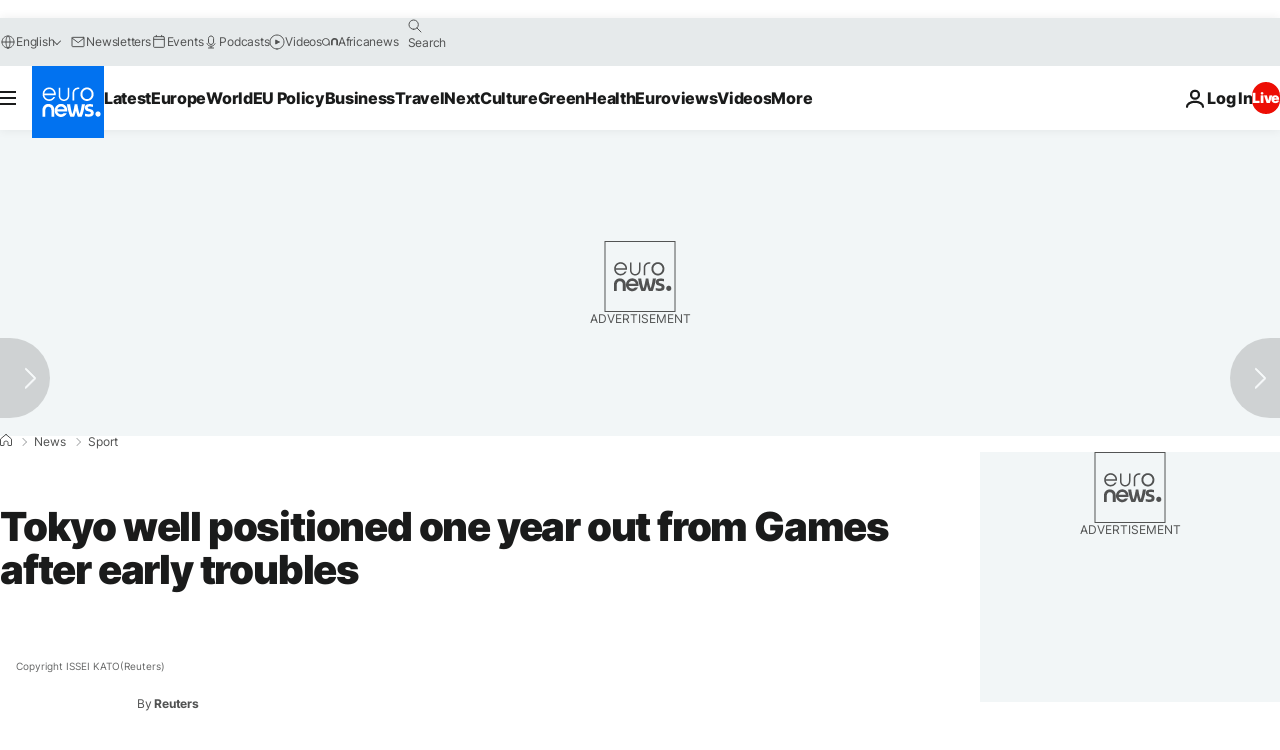

--- FILE ---
content_type: application/javascript
request_url: https://ml314.com/utsync.ashx?pub=&adv=&et=0&eid=84280&ct=js&pi=&fp=&clid=&if=0&ps=&cl=&mlt=&data=&&cp=https%3A%2F%2Fwww.euronews.com%2F2019%2F07%2F23%2Ftokyo-well-positioned-one-year-out-from-games-after-early-troubles&pv=1768862811027_sxwo5maj4&bl=en-us@posix&cb=6900643&return=&ht=&d=&dc=&si=1768862811027_sxwo5maj4&cid=&s=1280x720&rp=&v=2.8.0.252
body_size: 733
content:
_ml.setFPI('3658425335843127318');_ml.syncCallback({"es":true,"ds":true});_ml.processTag({ url: 'https://dpm.demdex.net/ibs:dpid=22052&dpuuid=3658425335843127318&redir=', type: 'img' });
_ml.processTag({ url: 'https://idsync.rlcdn.com/395886.gif?partner_uid=3658425335843127318', type: 'img' });
_ml.processTag({ url: 'https://match.adsrvr.org/track/cmf/generic?ttd_pid=d0tro1j&ttd_tpi=1', type: 'img' });
_ml.processTag({ url: 'https://ib.adnxs.com/getuid?https://ml314.com/csync.ashx%3Ffp=$UID%26person_id=3658425335843127318%26eid=2', type: 'img' });
